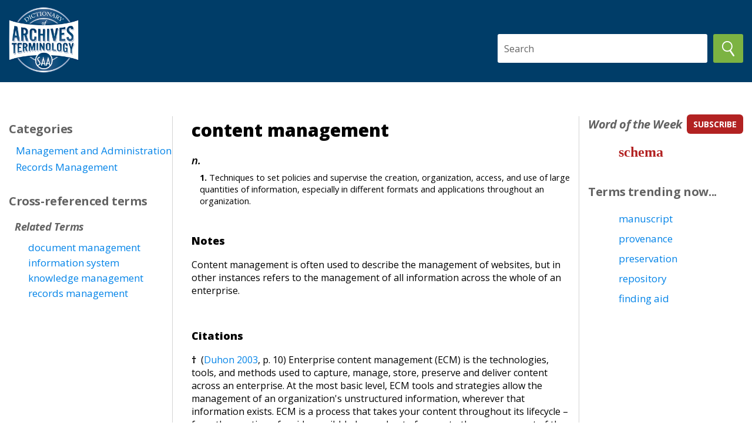

--- FILE ---
content_type: text/html
request_url: https://dictionary.archivists.org/entry/content-management.html
body_size: 3646
content:
<!DOCTYPE html>
<html lang="en">
<head>
	<meta charset="utf-8">
	<meta http-equiv="x-ua-compatible" content="ie=edge">
	<meta name="viewport" content="width=device-width, initial-scale=1.0">
	<title>SAA Dictionary: content management</title>
	<link rel="shortcut icon" href="/images/saa_pressblog_favicon_1.ico" type="image/x-icon">
	<link media="all" rel="stylesheet" href="/css/main.css">
	<link media="all" rel="stylesheet" href="/css/saa_sources.css">
	<link media="all" rel="stylesheet" href="/css/saa_glossary.css">
	<link href="https://fonts.googleapis.com/css?family=Montserrat%7COpen+Sans:400,600,600i,700,700i,800&display=swap" rel="stylesheet">
	<script src="https://cdnjs.cloudflare.com/ajax/libs/jquery/3.4.1/jquery.min.js"
		integrity="sha256-CSXorXvZcTkaix6Yvo6HppcZGetbYMGWSFlBw8HfCJo="
		crossorigin="anonymous"></script>
	<script src="/js/jquery.main.js" defer></script>
	<!-- Google Tag Manager -->
	<script>
		(function(w,d,s,l,i){w[l]=w[l]||[];w[l].push({'gtm.start':
		new Date().getTime(),event:'gtm.js'});var f=d.getElementsByTagName(s)[0],
		j=d.createElement(s),dl=l!='dataLayer'?'&l='+l:'';j.async=true;j.src=
		'https://www.googletagmanager.com/gtm.js?id='+i+dl;f.parentNode.insertBefore(j,f);
		})(window,document,'script','dataLayer','GTM-MDT8WZM');
	</script>
	<!-- End Google Tag Manager -->
	<!-- Global site tag (gtag.js) - Google Analytics -->
	<script async src="https://www.googletagmanager.com/gtag/js?id=UA-20304477-1"></script>
	<script>
		window.dataLayer = window.dataLayer || [];
		function gtag(){dataLayer.push(arguments);}
		gtag('js', new Date());
		gtag('config', 'UA-20304477-1');
	</script>
	<script async='async' src='https://www.googletagservices.com/tag/js/gpt.js'></script>
	<script>
		var googletag = googletag || {};
		googletag.cmd = googletag.cmd || [];
	</script>
	<script>
		googletag.cmd.push(function () {
			googletag.defineSlot('/21684494206/naylor/npi/saa0/web00/rightrail_mid1', [[300,250]], 'div-gpt-ad-rightrail_mid1').setTargeting('pos', ['1']).setTargeting('div_id', ['rightrail_mid1']).addService(googletag.pubads());
			googletag.pubads().enableSingleRequest();
			googletag.pubads().collapseEmptyDivs();
			googletag.pubads().setTargeting('template', []).setTargeting('category', []).setTargeting('search', []).setTargeting('ch', []).setTargeting('env', ['staging']).setTargeting('tags', []).setTargeting('prog', ['no']);
			googletag.pubads().enableLazyLoad({renderMarginPercent: 0});
			googletag.enableServices();
		});
	</script>
</head>
<body>
	<!-- Google Tag Manager (noscript) -->
	<noscript>
		<iframe src="https://www.googletagmanager.com/ns.html?id=GTM-MDT8WZM"
			height="0" width="0" style="display:none;visibility:hidden"></iframe>
	</noscript>
	<!-- End Google Tag Manager (noscript) -->

	<div id="wrapper">
		<header id="header">
			<div class="container">
				<strong class="logo">
					<a href="/index.html">
						<img src="/images/logo.png" alt="Society of American Archivists logo">
					</a>
				</strong>
				<div>
                    <form action="/search.html">
						<div class="search">
							<input type="text" size="40" placeholder="Search" id="search" name="search" class="search">
							<button><img src="/images/search.png" alt="Search button"></button>
						</div>
                    </form>
				</div>
			</div>
		</header>
		<main id="main">
			<section class="content">
				<div class="container">
					<div class="info-block left-column">
						<ul class="info-list">
			<li><h2>Categories</h2><ul class="link-list"><li class="category"><a href="/category/management-and-administration.html">Management and Administration</a></li><li class="category"><a href="/category/records-management.html">Records Management</a></li></ul></li>
			<li><h2>Cross-referenced terms</h2><ul class="info-list-italic">
<li><h2>Related Terms</h2><ul class="link-list"><li><a href="/entry/document-management.html">document management</a></li><li><a href="/entry/information-system.html">information system</a></li><li><a href="/entry/knowledge-management.html">knowledge management</a></li><li><a href="/entry/records-management.html">records management</a></li></ul></li>
</ul></li>
		</ul>
					</div>
					<div class="text-block main-content">
						<div class="text-holder">
		<h1>content management</h1>
		<span xmlns="http://www.w3.org/1999/xhtml" xmlns:h="http://www.w3.org/1999/xhtml" class="entry" tag="dictionary" id="3431" sortkey="content-management">
<span class="content">


<span class="body">

<span class="posblk"><span class="poshead">n.</span>

<span class="senseblk">
<span class="sense"><a name="107116"></a>Techniques to set policies and supervise the creation, organization, access, and use of large quantities of information, especially in different formats and applications throughout an organization.</span></span>
</span>
</span>




</span>
</span>

	</div>
	<div class="text-holder"><h3>Notes</h3>
<span class="p">Content management is often used to describe the management of websites, but in other instances refers to the management of all information across the whole of an enterprise.</span>
</div>
	<div class="text-holder"><h3>Citations</h3>

<span class="citation"><span class="evidence"><span class="source"><a target="_blank" sref="duhon-2003" href="/sources.html#468">Duhon 2003</a></span>, p. 10</span> Enterprise content management (ECM) is the technologies, tools, and methods used to capture, manage, store, preserve and deliver content across an enterprise. At the most basic level, ECM tools and strategies allow the management of an organization's unstructured information, wherever that information exists. ECM is a process that takes your content throughout its lifecycle – from the creation of an idea scribbled on a sheet of paper to the management of the multiple working documents to flesh out that idea to the archival and ultimate disposition of the policy that had its genesis in that flash of inspiration.</span>
</div>
					</div>
					<div class="info-block right-column">
						<ul class="info-list">
							<li>
								<div class="title-holder">
									<h2>Word of the Week</h2>
									<a href="https://www2.archivists.org/word-of-the-week" class="subscribe">subscribe</a>
								</div>
								<div class="link-list">
									<div id=wotw></div>
								</div>
							</li>
							<li>
								<h2>Terms trending now...</h2>
								<ul class="link-list" id="trending">
								</ul>
							</li>
						</ul>
						<div class="banner-holder">
							<div id='div-gpt-ad-rightrail_mid1'>
								<script>
									googletag.cmd.push(function() { googletag.display('div-gpt-ad-rightrail_mid1'); });
								</script>
							</div>
						</div>
					</div>
				</div>
			</section>
		</main>
		<footer id="footer">
			<div class="container">
				<strong class="logo">
					<a href="https://www2.archivists.org">
						<img src="/images/SAAHoriz-Blue_200.png" alt="SAA logo">
					</a>
				</strong>
				<ul class="footer-list">
					<li><a href="/browse/A.html">Browse by Alphabet</a></li>
					<li><a href="https://www2.archivists.org/dictionary/suggest-a-term">Suggest a Term</a></li>
					<li><a href="https://www2.archivists.org/dictionary/feedback">Provide Feedback</a></li>
				</ul>
				<ul class="footer-list small-list">
					<li><a href="https://www2.archivists.org/privacy">Privacy & Confidentiality</a></li>
					<li><a href="https://www2.archivists.org/disclaimer">Disclaimer</a></li>
					<li><a href="https://www2.archivists.org/contact">Contact Us</a></li>
				</ul>
				<span class="copy">Copyright &copy; 2005-2026 by SAA. All rights reserved.</span>
			</div>
		</footer>
	</div>
	<script>
		var writes=[];
		document.write=[].push.bind(writes);
	</script>
	<script type="text/javascript" src="https://archivists.us3.list-manage.com/generate-js/?u=56c4cfbec1ee5b2a284e7e9d6&fid=10225&show=1"></script>
	<script>
		var mailchimp=writes.join(" ");
		var m=mailchimp.slice(64, -12);
		var wotw=m.replace(/Word of the Week: /gi, '');
		document.getElementById("wotw").innerHTML=wotw;
	</script>
	<script>
		// Toggle citations.
		function toggleCitations(id) {
			btn = $(id);
			cites = $(id + ' ~ span');
			if (cites.is(':visible')) {
				btn.text(' (View Citations)');
				cites.hide();
			}
			else {
				btn.text(' (Hide Citations)');
				cites.show();
			}
		}
		// Trending.
        $( function() {
            $.getJSON("/data/trending.json", function(data) {
                var links = '';
                $.each(data, function(key, val) {
                    links += '<li><a href="/entry/' + key + '.html">' + val + '</a></li>';
                });
                $("#trending").html(links);
            });
        });
	</script>
    </body>
</html>


--- FILE ---
content_type: text/html; charset=UTF-8
request_url: https://archivists.us3.list-manage.com/generate-js/?u=56c4cfbec1ee5b2a284e7e9d6&fid=10225&show=1
body_size: 1138
content:
document.write("<div class=\"display_archive\"><div class=\"campaign\">01\/13\/2026 - <a href=\"https:\/\/us3.campaign-archive.com\/?u=56c4cfbec1ee5b2a284e7e9d6&id=2492b94f5b\" title=\"Word of the Week: schema\" target=\"_blank\">Word of the Week: schema<\/a><\/div><\/div>");

--- FILE ---
content_type: text/html; charset=utf-8
request_url: https://www.google.com/recaptcha/api2/aframe
body_size: 267
content:
<!DOCTYPE HTML><html><head><meta http-equiv="content-type" content="text/html; charset=UTF-8"></head><body><script nonce="kDiX5Fdid-rCPUpDJf_cRQ">/** Anti-fraud and anti-abuse applications only. See google.com/recaptcha */ try{var clients={'sodar':'https://pagead2.googlesyndication.com/pagead/sodar?'};window.addEventListener("message",function(a){try{if(a.source===window.parent){var b=JSON.parse(a.data);var c=clients[b['id']];if(c){var d=document.createElement('img');d.src=c+b['params']+'&rc='+(localStorage.getItem("rc::a")?sessionStorage.getItem("rc::b"):"");window.document.body.appendChild(d);sessionStorage.setItem("rc::e",parseInt(sessionStorage.getItem("rc::e")||0)+1);localStorage.setItem("rc::h",'1768550850648');}}}catch(b){}});window.parent.postMessage("_grecaptcha_ready", "*");}catch(b){}</script></body></html>

--- FILE ---
content_type: text/css
request_url: https://dictionary.archivists.org/css/saa_sources.css
body_size: 405
content:
.short-title {
  font-weight: bold;
  display: block;
}

.long-title {
  display: block;
  margin-bottom: 10px;
}

.secondary-info {
  display: block;
}

.secondary-info::before {
  content: "[";
}

.secondary-info::after {
  content: "]";
}

#scrollToTopButton {
  display: none;
  position: fixed;
  bottom: 30px;
  right: 40px;
  z-index: 99;
  background-color: white;
}
